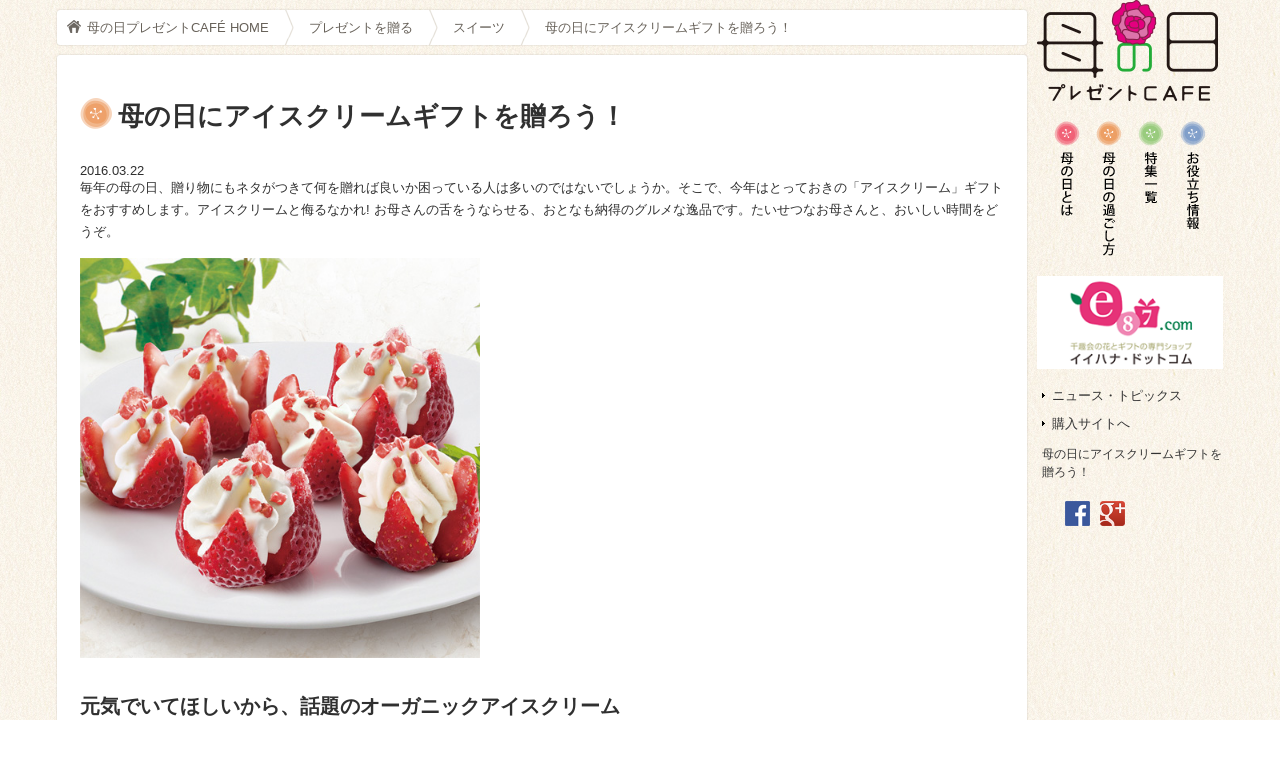

--- FILE ---
content_type: text/html; charset=UTF-8
request_url: https://xn--u9jv32ntyd.xn--q9jyb4c/giftcategory/2503.html
body_size: 22482
content:
<!doctype html>
<!--[if lt IE 8]><html class="ie ie7" lang="ja"><![endif]-->
<!--[if IE 8]><html class="ie ie8" lang="ja"><![endif]-->
<!--[if IE 9]><html class="ie ie9" lang="ja"><![endif]-->
<!--[if (gt IE 9)|!(IE)]><!-->
<html lang="ja"><!--<![endif]-->
<head>
<meta charset="UTF-8">
<meta http-equiv="X-UA-Compatible" content="IE=edge">
<meta name="viewport" content="width=device-width, initial-scale=1.0">
<title>母の日にアイスクリームギフトを贈ろう！｜母の日プレゼントCAFÉ</title>
<meta name="description" content="毎年の母の日、贈り物にもネタがつきて何を贈れば良いか困っている人は多いのではないでしょうか。そこで、今年はとっておきの「アイスクリーム」ギフトをおすすめします。アイスクリームと侮るなかれ! お母さんの舌をうならせる、おとなも納得のグルメな逸品です。たいせつなお母さんと、おいしい時間をどうぞ。" />

<link rel="stylesheet" type="text/css" href="https://xn--u9jv32ntyd.xn--q9jyb4c/wp-content/themes/hahanohi/common/css/libs/normalize.css">
<link rel="stylesheet" type="text/css" href="https://xn--u9jv32ntyd.xn--q9jyb4c/wp-content/themes/hahanohi/common/css/libs/jquery.jscrollpane.css">
<link rel="stylesheet" type="text/css" href="https://xn--u9jv32ntyd.xn--q9jyb4c/wp-content/themes/hahanohi/common/css/contents.css">
<link rel="stylesheet" type="text/css" href="https://xn--u9jv32ntyd.xn--q9jyb4c/wp-content/themes/hahanohi/common/css/single.css">
<!--[if lt IE 9]>
<script src="common/js/libs/html5shiv.js"></script>
<![endif]-->
<script>
	(function(i,s,o,g,r,a,m){i['GoogleAnalyticsObject']=r;i[r]=i[r]||function(){
	(i[r].q=i[r].q||[]).push(arguments)},i[r].l=1*new Date();a=s.createElement(o),
	m=s.getElementsByTagName(o)[0];a.async=1;a.src=g;m.parentNode.insertBefore(a,m)
	})(window,document,'script','//www.google-analytics.com/analytics.js','ga');
	ga('create', 'UA-49822704-1', '母の日.みんな');
	ga('require', 'displayfeatures');
	ga('require', 'linkid', 'linkid.js');
	ga('send', 'pageview');
</script>
<script async src="//pagead2.googlesyndication.com/pagead/js/adsbygoogle.js"></script>
<script>
  (adsbygoogle = window.adsbygoogle || []).push({
    google_ad_client: "ca-pub-7133996450814977",
    enable_page_level_ads: true
  });
</script>
<style type="text/css">
img.wp-smiley,
img.emoji {
	display: inline !important;
	border: none !important;
	box-shadow: none !important;
	height: 1em !important;
	width: 1em !important;
	margin: 0 .07em !important;
	vertical-align: -0.1em !important;
	background: none !important;
	padding: 0 !important;
}
</style>
<link rel='stylesheet' id='yarppWidgetCss-css'  href='https://xn--u9jv32ntyd.xn--q9jyb4c/wp-content/plugins/yet-another-related-posts-plugin/style/widget.css?ver=4.9.26' type='text/css' media='all' />
<link rel='stylesheet' id='yarppRelatedCss-css'  href='https://xn--u9jv32ntyd.xn--q9jyb4c/wp-content/plugins/yet-another-related-posts-plugin/style/related.css?ver=4.9.26' type='text/css' media='all' />
</head>
<body>
<div id="fb-root"></div>
<script>(function(d, s, id) {
  var js, fjs = d.getElementsByTagName(s)[0];
  if (d.getElementById(id)) return;
  js = d.createElement(s); js.id = id;
  js.src = "//connect.facebook.net/ja_JP/all.js#xfbml=1&appId=108411489201791";
  fjs.parentNode.insertBefore(js, fjs);
}(document, 'script', 'facebook-jssdk'));</script>

<div id="container" class="single cate1">
	<header>
		<a href="/"><img src="https://xn--u9jv32ntyd.xn--q9jyb4c/wp-content/themes/hahanohi/common/img/logo.png" alt="母の日プレゼントCAFE"></a>
		<div class="inner">
			<ul id="sns_s" class="sns cf">

				<li><a id="h1" href="https://plus.google.com/u/0/b/108721757984854322417/108721757984854322417/posts" onclick="javascript:window.open(this.href, '', 'menubar=no,toolbar=no,resizable=yes,scrollbars=yes,height=600,width=600');return false;"><img src="https://xn--u9jv32ntyd.xn--q9jyb4c/wp-content/themes/hahanohi/common/img/btn_gp.png" width="25" height="25" alt=""></a></li>
				<li><a href="https://www.facebook.com/pages/%E6%AF%8D%E3%81%AE%E6%97%A5%E3%83%97%E3%83%AC%E3%82%BC%E3%83%B3%E3%83%88cafe/700516389971301?fref=ts" target="_blank"><img src="https://xn--u9jv32ntyd.xn--q9jyb4c/wp-content/themes/hahanohi/common/img/btn_fb.png" width="25" height="25" alt=""></a></li>
			</ul>

			<div id="menuBtn"><img src="https://xn--u9jv32ntyd.xn--q9jyb4c/wp-content/themes/hahanohi/common/img/btn_menu.png" width="86" height="26" alt="menu"></div>
		</div>
		<div id="hnavi">
			<nav id="gnavi">
				<ul class="cf">
					<li id="gnavi0"><a href="https://xn--u9jv32ntyd.xn--q9jyb4c/information">母の日豆知識</a></li>
					<li id="gnavi1"><a href="https://xn--u9jv32ntyd.xn--q9jyb4c/special">母の日のお悩み解決</a></li>
					<li id="gnavi2"><a href="https://xn--u9jv32ntyd.xn--q9jyb4c/giftcategory">プレゼント一覧</a></li>
					<li id="gnavi3"><a href="https://xn--u9jv32ntyd.xn--q9jyb4c/weeper">母の日の深イイ話</a></li>
				</ul>
			</nav>

			<aside class="banner">
				<ul>
					<li><a href="http://www.e87.com/?utm_source=xn--u9jv32ntyd.xn--q9jyb4c&amp;utm_medium=sitelink&amp;utm_campaign=xn--u9jv32ntyd.xn--q9jyb4csitelink" target="_blank"><img src="http://xn--u9jv32ntyd.xn--q9jyb4c/wp-content/uploads/2015/04/iihana.gif" style="max-width:100%;" alt=""></a></li>
				</ul>
			</aside>

			<nav id="snavi">
				<ul>
					<li><a href="https://xn--u9jv32ntyd.xn--q9jyb4c/news">ニュース・トピックス</a></li>
					
					<li><a href="http://www.e87.com/" target="_blank">購入サイトへ</a></li>
					
					

				</ul>
			</nav>

			<h1 class="seo">
母の日にアイスクリームギフトを贈ろう！			</h1>
			<ul class="sns cf">
				<li><a href="https://www.facebook.com/pages/%E6%AF%8D%E3%81%AE%E6%97%A5%E3%83%97%E3%83%AC%E3%82%BC%E3%83%B3%E3%83%88cafe/700516389971301?fref=ts" target="_blank"><img src="https://xn--u9jv32ntyd.xn--q9jyb4c/wp-content/themes/hahanohi/common/img/btn_fb.png" width="25" height="25" alt=""></a></li>
				<li><a href="https://plus.google.com/u/0/b/108721757984854322417/108721757984854322417/posts" onclick="javascript:window.open(this.href, '', 'menubar=no,toolbar=no,resizable=yes,scrollbars=yes,height=600,width=600');return false;"><img src="https://xn--u9jv32ntyd.xn--q9jyb4c/wp-content/themes/hahanohi/common/img/btn_gp.png" width="25" height="25" alt=""></a></li>
			</ul>
            <div>
<script async src="//pagead2.googlesyndication.com/pagead/js/adsbygoogle.js"></script>
<!-- 母の日サイドナビ -->
<ins class="adsbygoogle"
     style="display:block"
     data-ad-client="ca-pub-7133996450814977"
     data-ad-slot="8768220242"
     data-ad-format="auto"></ins>
<script>
(adsbygoogle = window.adsbygoogle || []).push({});
</script>
</div>
		</div>
	</header><div id="main" class="cf">
<section id="breadcrumb_h">
<nav class="breadcrumb">
<ol class="cf">
<li><a class="home" href="https://xn--u9jv32ntyd.xn--q9jyb4c">母の日プレゼントCAFÉ HOME</a></li>
<li><a href="https://xn--u9jv32ntyd.xn--q9jyb4c/giftcategory">プレゼントを贈る</a></li>
<li><a href="https://xn--u9jv32ntyd.xn--q9jyb4c/giftcategory/sweets">スイーツ</a></li>
<li><a href="https://xn--u9jv32ntyd.xn--q9jyb4c/giftcategory/2503.html">母の日にアイスクリームギフトを贈ろう！</a></li>
</ol>
</nav>
</section>
<section id="content">
<div class="inner">
<div class="title">母の日にアイスクリームギフトを贈ろう！</div>
<div class="cf">
<time datetime="2016-03-22">2016.03.22</time>
<div class="snsBtns">
<ul>
<li><div class="fb-like" data-width="170" data-layout="button_count" data-action="like" data-show-faces="true" data-share="true"></div></li>
<li><div class="g-plusone" data-size="medium"></div></li>
</ul>
</div>
</div>

<p>毎年の母の日、贈り物にもネタがつきて何を贈れば良いか困っている人は多いのではないでしょうか。そこで、今年はとっておきの「アイスクリーム」ギフトをおすすめします。アイスクリームと侮るなかれ! お母さんの舌をうならせる、おとなも納得のグルメな逸品です。たいせつなお母さんと、おいしい時間をどうぞ。</p>
<p class="contents"><img src="http://xn--u9jv32ntyd.xn--q9jyb4c/wp-content/uploads/2016/03/c3cb5bde6b729136a6a1c1a1ba8e0973.jpg" alt="「博多あまおう　花いちごアイス」" width="200" height="200" /></p>
<h2>元気でいてほしいから、話題のオーガニックアイスクリーム</h2>
<p>100%オーガニックで乳製品や大豆を使わない、世界初のアイスクリームショップ「KIPPYS COCO-CREAM（キッピーズ ココクリーム）」が日本に上陸しました。ココナッツ・生はちみつ・フレッシュフルーツから10種類以上のフレーバーが作られていて、乳製品や大豆にアレルギーのある人も安心して食べることができます。安心で新鮮なローフードとして、健康志向の高いハリウッドセレブにも人気の注目ブランド。最先端のアイスクリームを、お母さんと楽しんでみてはいかがでしょう。</p>
<h2>アイスケーキの宝石「アントル・メッセ」は必見の価値あり</h2>
<p>作りたてのおいしさにこだわった、アイスケーキの専門店「GLACIEL(グラシエル)」。おいしくて幸せになってもらう、というコンセプトは母の日にピッタリです。おいしさもさることながら、アイスクリームのデコレーションケーキを表す「アントル・メッセ」は、溜息がでるほどの美しさ。まるでアイスクリームの宝石です。オンラインショップもあるので、おうちでゆったりお母さんと楽しむのもいいですね。</p>
<h2>行列しても食べたい!カスタマイズジェラート</h2>
<p>NYから日本に上陸したショップ「POPBAR(ポップバー)」。行列のできる話題のジェラートの専門店です。ジェラートというと、カップやコーンに盛るイメージですよね。ポップバーのジェラートは、珍しい「スティックタイプ」。約20種類からジェラートを選ぶ→アーモンドなど7種類のアクセントを&#8221;ポッピング&#8221;→さらに5種類のチョコレートソースから&#8221;ディッピング&#8221;、という組み合わせで約3000通りのオリジナルジェラートをカスタマイズできます。こちらのジェラートも、グルテンフリー＆オールナチュラル。健康が気になり始めたお母さんに、からだをいたわる優しいジェラートです。</p>
<h2>ちょっと変わった2つ星のアイスクリームギフト</h2>
<p>ちょっと変わった母の日ギフトを贈りたい、と考えている人にオススメなショップをご紹介します。ぜひ、お母さんと足を運んでほしいのがミシュラン2つ星「BbyB.GINZA(ビーバイビー銀座)」のカフェ。そして、オーダーは”バベリュットアイスクリーム”。アイスクリームの入ったグラスに、薄いチョコレートで蓋がしてあります。そのチョコレートに、ホットチョコレートをかけていただきます。チョコレートにだんだん穴が開いて、アイスクリームにとろとろのアイスクリームが…それを二人で眺めている贅沢な時間こそ、とっておきのギフトになるでしょう。</p>
<h2>全国各地の特徴感じるご当地アイス</h2>
<p>自宅で家族みんなでまったりとアイスを食べたい。そんな方には「ご当地アイス」のお取り寄せがおすすめ。それぞれの特徴が光る、自慢の名産品を活かしたアイスクリームが販売されています。北海道産メロンを使用した「メロンジェラート」や京都の湯葉屋専門店が作った「湯葉・豆乳アイスセット」など、いくつか取り寄せて食べ比べをするのもいいですね。生産に時間のかかるものもありますので、早目のチェックがおすすめです。</p>
<p>気になるアイスクリームギフトは、見つかりましたか? 話題性のあるアイスクリームを中心にご紹介しましたが、もしかするとお母さんは懐かしいアイスクリームも好きかもしれませんね。幼かった娘のあなたと一緒に食べた、懐かしい味…うーん、どちらのアイスも、母娘談義がもりあがる母の日になりそうですね。</p>
<div class='yarpp-related yarpp-related-none'>
</div>
<div style="overflow:hidden">
<!-- おすすめ商品 -->
<div class="goods_reco">
</div>
<!-- おすすめ商品 -->
</div>

<div style="overflow:hidden">
<div class="tag"><a href="https://xn--u9jv32ntyd.xn--q9jyb4c/tag/%e3%82%a2%e3%82%a4%e3%82%b9%e3%82%af%e3%83%aa%e3%83%bc%e3%83%a0">アイスクリーム</a>, <a href="https://xn--u9jv32ntyd.xn--q9jyb4c/tag/%e3%82%b8%e3%82%a7%e3%83%a9%e3%83%bc%e3%83%88">ジェラート</a>, <a href="https://xn--u9jv32ntyd.xn--q9jyb4c/tag/%e3%83%97%e3%83%ac%e3%82%bc%e3%83%b3%e3%83%88">プレゼント</a></div>
<div class="snsBtns_b">
<ul>
<li><div class="fb-like" data-width="170" data-layout="button_count" data-action="like" data-show-faces="true" data-share="true"></div></li>
<li><div class="g-plusone" data-size="medium"></div></li>
</ul>
</div>
</div>
</div>
</section>
<div class='yarpp-related yarpp-related-none'>
</div>
<section id="rank">
<div class="head cf">
<h2>人気記事ランキング</h2>
<!--<div class="list"><a href="rank.html">一覧を見る</a></div>-->
</div>
<ol>
<li class="cf">
<div class="img">
<img width="640" height="372" src="https://xn--u9jv32ntyd.xn--q9jyb4c/wp-content/uploads/2016/03/467dc9a5762ea70f528fb33fbcb9ffae-640x372.jpg" class="attachment-post-thumbnail size-post-thumbnail wp-post-image" alt="イエスノー" /></div>
<div class="body">
<h3 class="rank1"><a href="https://xn--u9jv32ntyd.xn--q9jyb4c/giftcategory/2334.html">母の日に何もしないってアリ？プレゼントをくれな…</a></h3>
<p>母の日は子どもからお母さんへ、日頃の感謝を伝える日。しかし、いくら旦那のお母さんではないからといって…</p>
</div>
</li>
<li class="cf">
<div class="img">
<img width="500" height="372" src="https://xn--u9jv32ntyd.xn--q9jyb4c/wp-content/uploads/2015/02/カラー-500x372.jpg" class="attachment-post-thumbnail size-post-thumbnail wp-post-image" alt="毎年花を咲かせるカラーの育て方" /></div>
<div class="body">
<h3 class="rank2"><a href="https://xn--u9jv32ntyd.xn--q9jyb4c/special/care/733.html">毎年花を咲かせるカラーの育て方</a></h3>
<p>

毎年花を咲かせるためのコツは、ズバリ！「花後の葉を育てる！」です。
花が咲き終わった後の葉…</p>
</div>
</li>
<li class="cf">
<div class="img">
<img width="640" height="372" src="https://xn--u9jv32ntyd.xn--q9jyb4c/wp-content/uploads/2016/03/f27041b93cdaf89363113ea4605af3e6-640x372.jpg" class="attachment-post-thumbnail size-post-thumbnail wp-post-image" alt="スコップと土" /></div>
<div class="body">
<h3 class="rank3"><a href="https://xn--u9jv32ntyd.xn--q9jyb4c/giftcategory/other/2946.html">母の日にオシャレなガーデニンググッズをプレゼン…</a></h3>
<p>自然が好きで、ガーデニングが趣味の母親には、ガーデニンググッズはいかがでしょうか。いつもの庭にグッズ…</p>
</div>
</li>
</ol>
</section>

<div style="margin:15px;">
<script async src="//pagead2.googlesyndication.com/pagead/js/adsbygoogle.js"></script>
<!-- 母の日サイドナビ -->
<ins class="adsbygoogle"
     style="display:block"
     data-ad-client="ca-pub-7133996450814977"
     data-ad-slot="8768220242"
     data-ad-format="auto"></ins>
<script>
(adsbygoogle = window.adsbygoogle || []).push({});
</script>
</div>



		<section id="breadcrumb_b">
			<nav class="breadcrumb">
				<ol class="cf">
					<li><a class="home" href="https://xn--u9jv32ntyd.xn--q9jyb4c">母の日プレゼントCAFÉ HOME</a></li>
					<li><a href="https://xn--u9jv32ntyd.xn--q9jyb4c/giftcategory">プレゼントを贈る</a></li>
					<li><a href="https://xn--u9jv32ntyd.xn--q9jyb4c/giftcategory/sweets">スイーツ</a></li>
					<li><a href="https://xn--u9jv32ntyd.xn--q9jyb4c/giftcategory/2503.html">母の日にアイスクリームギフトを贈ろう！</a></li>
				</ol>
			</nav>

			<section id="fnavi" class="cf">
				<nav>
					<ul>
						<li><a href=""></a></li>
						<li><a href="/news">ニュース・トピックス</a></li>
					</ul>
				</nav>
				<nav>
					<ul>
						<li><a href=""></a></li>
						<li><a href="/special">お悩み解決特集</a></li>
						<li><a href="/navi">プレゼント探しお役立ち情報</a></li>
						<li><a href="/mother">お義母さんへのプレゼント</a></li>
						<li><a href="/words">母の日に贈りたい花言葉</a></li>
						<li><a href="/special/message">心に残るメッセージカード</a></li>
						<li><a href="/special/care">お花の育て方・手入れ方法</a></li>
					</ul>
				</nav>
				<nav>
					<ul>
						<li><a href=""></a></li>
						<li><a href="/giftcategory">プレゼントを贈る</a></li>
						<li><a href="/flowergift">フラワーギフト</a></li>
						<li><a href="/sweets">スイーツ</a></li>
						<li><a href="/gourmet">グルメ</a></li>
						<li><a href="/drink">お茶・飲み物</a></li>
						<li><a href="/cosme">美容・コスメ</a></li>
						<li><a href="/fashion">ファッショングッズ</a></li>
						<li><a href="/giftcategory/goods">雑貨</a></li>
						<li><a href="/others">その他</a></li>
					</ul>
				</nav>
				<nav>
					<ul>
						<li><a href=""></a></li>
						<li><a href="/celebrate">お祝いをする</a></li>
						<li><a href="/home">自宅でお祝い</a></li>
						<li><a href="/outside">外出してお祝い</a></li>
						<li><a href="/cook">料理と食事でオイシイ母の日</a></li>
						<li><a href="/handmade">手作りに挑戦！</a></li>
					</ul>
				</nav>
				<nav>
					<ul>
						<li><a href=""></a></li>
						<li><a href="/weeper">母の日にまつわる深イイ話</a></li>
						<li><a href="/information">母の日豆知識</a></li>
					</ul>
				</nav>
			</section>

		</section>

		<footer class="cf">
<div id="site_bottom">
			<ul class="cf">
								<li>&nbsp;&nbsp;<a href="https://xn--u9jv32ntyd.xn--q9jyb4c/guide">ご利用ガイド</a>&nbsp;&nbsp;</li>
				<li>|&nbsp;&nbsp;<a href="https://xn--u9jv32ntyd.xn--q9jyb4c/company">会社情報</a>&nbsp;&nbsp;</li>
				<li>|&nbsp;&nbsp;サイトマップ&nbsp;&nbsp;</li>
				<li>|&nbsp;&nbsp;お問い合わせ</li>
			</ul>
<p>母の日プレゼントCAFÉは、母の日にまつわるいい話や、お役立ち情報など、みんなが気軽に集まれる情報サイトです。</p>
</div>
			<div id="copy">Copyright &copy; Senshukai IIHANA CO.,LTD All Rights Reserved.</div>
		</footer>
	</div>
</div>

<div id="pagetop">ページトップへ</div>

<script>
!function(d,s,id){var js,fjs=d.getElementsByTagName(s)[0],p=/^http:/.test(d.location)?'http':'https';if(!d.getElementById(id)){js=d.createElement(s);js.id=id;js.src=p+'://platform.twitter.com/widgets.js';fjs.parentNode.insertBefore(js,fjs);}}(document, 'script', 'twitter-wjs');
</script>
<script type="text/javascript">
window.___gcfg = {lang: 'ja'};
(function() {
	var po = document.createElement('script'); po.type = 'text/javascript'; po.async = true;
	po.src = 'https://apis.google.com/js/platform.js';
	var s = document.getElementsByTagName('script')[0]; s.parentNode.insertBefore(po, s);
})();
</script>
<!-- remarketing -->
<script type="text/javascript">
var google_tag_params = {
ecomm_prodid: 'REPLACE_WITH_VALUE',
ecomm_pagetype: 'REPLACE_WITH_VALUE',
ecomm_totalvalue: 'REPLACE_WITH_VALUE',
};
</script>
<script type="text/javascript">
/* <![CDATA[ */
var google_conversion_id = 995052084;
var google_custom_params = window.google_tag_params;
var google_remarketing_only = true;
/* ]]> */
</script>
<script type="text/javascript" src="//www.googleadservices.com/pagead/conversion.js">
</script>
<noscript>
<div style="display:inline;">
<img height="1" width="1" style="border-style:none;" alt="" src="//googleads.g.doubleclick.net/pagead/viewthroughconversion/995052084/?value=0&amp;guid=ON&amp;script=0"/>
</div>
</noscript>

<script type="text/javascript" language="javascript">
/* <![CDATA[ */
var yahoo_retargeting_id = 'listing1391';
var yahoo_retargeting_label = '';
/* ]]> */
</script>
<script type="text/javascript" language="javascript" src="//b92.yahoo.co.jp/js/s_retargeting.js"></script>
<!-- /remarketing -->

<script type="text/javascript" src="http://b.st-hatena.com/js/bookmark_button.js" charset="utf-8" async="async"></script>

<script src="https://xn--u9jv32ntyd.xn--q9jyb4c/wp-content/themes/hahanohi/common/js/libs/jquery-1.11.0.min.js"></script>
<script src="https://xn--u9jv32ntyd.xn--q9jyb4c/wp-content/themes/hahanohi/common/js/libs/jquery-ui-1.10.4.custom.min.js"></script>
<script src="https://xn--u9jv32ntyd.xn--q9jyb4c/wp-content/themes/hahanohi/common/js/libs/jquery.cram.min.js"></script>
<script src="https://xn--u9jv32ntyd.xn--q9jyb4c/wp-content/themes/hahanohi/common/js/libs/jquery.mousewheel.js"></script>
<script src="https://xn--u9jv32ntyd.xn--q9jyb4c/wp-content/themes/hahanohi/common/js/libs/jquery.jscrollpane.min.js"></script>
<script src="https://xn--u9jv32ntyd.xn--q9jyb4c/wp-content/themes/hahanohi/common/js/common.js"></script>
<script src="https://xn--u9jv32ntyd.xn--q9jyb4c/wp-content/themes/hahanohi/js/top.js"></script>
<!-- ngg_resource_manager_marker --><!-- ngg_resource_manager_marker --><script type='text/javascript' src='https://xn--u9jv32ntyd.xn--q9jyb4c/wp-includes/js/jquery/jquery.js?ver=1.12.4'></script>
<script type='text/javascript' src='https://xn--u9jv32ntyd.xn--q9jyb4c/wp-includes/js/jquery/jquery-migrate.min.js?ver=1.4.1'></script>
</body>
</html>

--- FILE ---
content_type: text/html; charset=utf-8
request_url: https://accounts.google.com/o/oauth2/postmessageRelay?parent=https%3A%2F%2Fxn--u9jv32ntyd.xn--q9jyb4c&jsh=m%3B%2F_%2Fscs%2Fabc-static%2F_%2Fjs%2Fk%3Dgapi.lb.en.H0R5hnEJFgQ.O%2Fd%3D1%2Frs%3DAHpOoo9sMW3biwZqLR-weMeFfAeYoZsLKA%2Fm%3D__features__
body_size: 161
content:
<!DOCTYPE html><html><head><title></title><meta http-equiv="content-type" content="text/html; charset=utf-8"><meta http-equiv="X-UA-Compatible" content="IE=edge"><meta name="viewport" content="width=device-width, initial-scale=1, minimum-scale=1, maximum-scale=1, user-scalable=0"><script src='https://ssl.gstatic.com/accounts/o/2580342461-postmessagerelay.js' nonce="wEdAsEzHMOV8y8YccEy-kw"></script></head><body><script type="text/javascript" src="https://apis.google.com/js/rpc:shindig_random.js?onload=init" nonce="wEdAsEzHMOV8y8YccEy-kw"></script></body></html>

--- FILE ---
content_type: text/html; charset=utf-8
request_url: https://www.google.com/recaptcha/api2/aframe
body_size: 265
content:
<!DOCTYPE HTML><html><head><meta http-equiv="content-type" content="text/html; charset=UTF-8"></head><body><script nonce="rI1f3lNud-VUsE0Hzwm8pA">/** Anti-fraud and anti-abuse applications only. See google.com/recaptcha */ try{var clients={'sodar':'https://pagead2.googlesyndication.com/pagead/sodar?'};window.addEventListener("message",function(a){try{if(a.source===window.parent){var b=JSON.parse(a.data);var c=clients[b['id']];if(c){var d=document.createElement('img');d.src=c+b['params']+'&rc='+(localStorage.getItem("rc::a")?sessionStorage.getItem("rc::b"):"");window.document.body.appendChild(d);sessionStorage.setItem("rc::e",parseInt(sessionStorage.getItem("rc::e")||0)+1);localStorage.setItem("rc::h",'1765317574275');}}}catch(b){}});window.parent.postMessage("_grecaptcha_ready", "*");}catch(b){}</script></body></html>

--- FILE ---
content_type: text/css
request_url: https://xn--u9jv32ntyd.xn--q9jyb4c/wp-content/themes/hahanohi/common/css/contents.css
body_size: 20577
content:
@charset "UTF-8";
/* CSS Document */

html, body, div, header, footer, section, article, nav, h1, h2, h3, h4, h5, h6, p, ul, ol, li { margin:0; padding:0; border:none; line-height:1; }
img { vertical-align:bottom; } 
li { list-style:none; }

a:link, a:visited, a:active, a:hover {
	overflow: hidden;
	outline: none;
}

/**
 * micro clearfix 
**/
/* For modern browsers */
.cf:before, .cf:after { content:""; display:table; }
.cf:after { clear:both; }
/* For IE 6/7 (trigger hasLayout) */
.cf { zoom:1; }
.clear { clear:both; }



/**
 * contents
 */
body {
	background:url(../img/bg.png);
	font-family:Arial, Helvetica, "ヒラギノ角ゴ Pro W3", "Hiragino Kaku Gothic Pro", "メイリオ", Meiryo, Osaka, "ＭＳ Ｐゴシック", "MS PGothic", sans-serif;
	font-size:small;
	line-height:1.5;
	color:#303030;
}

#container {
	margin:0 auto;
}

#pagetop {
	z-index:10000;
	cursor:pointer;
	position:fixed;
	right:-200px;
	bottom:20px;
	color:#68625a;
	background:url(../img/icon_pagetop.png) no-repeat 10px center;
	padding:14px 15px 15px 55px;
	
	-moz-border-top-left-radius:3px;
	-webkit-border-top-left-radius:3px;
	-o-border-top-left-radius:3px;
	-ms-border-top-left-radius:3px;
	border-top-left-radius:3px;
	
	-moz-border-bottom-left-radius:3px;
	-webkit-border-bottom-left-radius:3px;
	-o-border-bottom-left-radius:3px;
	-ms-border-bottom-left-radius:3px;
	border-bottom-left-radius:3px;
	
	background-color:#fff;
	-webkit-box-shadow: 0 0 2px rgba(0, 0, 0, .2);
	-moz-box-shadow: 0 0 2px rgba(0, 0, 0, .2);
	-o-box-shadow: 0 0 2px rgba(0, 0, 0, .2);
	-ms-box-shadow: 0 0 2px rgba(0, 0, 0, .2);
	box-shadow: 0 0 2px rgba(0, 0, 0, .2);
}
#pagetop:hover {
	text-decoration:underline;
}

/**
 * header
 */
header {
	float:right;
	width:186px;
	height:500px;
}
header h1 {
	margin-top:10px;
	text-align:center;
	width:181px;
	height:101px;
	background:url(../img/logo.png) no-repeat;
}
header h1 img { /*display:none;*/ }
header .inner { display:none; }
header #gnavi {
	width:168px;
	margin:20px auto;
}
header #gnavi li {
	float:left;
	margin:0 8px;
}
header #gnavi a {
	display:block;
	width:26px;
	text-indent:100%;
    white-space:nowrap;
    overflow:hidden;
}
header #gnavi a:hover {
	/*filter: alpha(opacity=60);*/
	-moz-opacity:.6;
	opacity:.6;
}

 
header #gnavi0 a {
	height:95px;
	background:url(../img/gnavi0.png) no-repeat;
}
header #gnavi1 a {
	height:135px;
	background:url(../img/gnavi1.png) no-repeat;
}
header #gnavi2 a {
	height:83px;
	background:url(../img/gnavi2.png) no-repeat;
}
header #gnavi3 a {
	height:108px; 
	background:url(../img/gnavi3.png) no-repeat;
}


header .banner {
	margin-bottom:20px;
}
header .banner li {
	margin-bottom:10px;
}

header #snavi li {
	margin-bottom:15px;	
}
header #snavi a {
	display:block;
	background:url(../img/icon_arrow.png) no-repeat 5px center;
	padding-left:15px;
	color:#333;
	text-decoration:none;
}
header #snavi a:hover {
	text-decoration:underline;
}

header .seo {
	color:#333;
	line-height:1.5;
	padding-left:5px;
}

header .sns {
	width:140px;
	margin:20px auto;
}
header .sns li {
	float:left;
	margin:0 5px;
}



/**
 * main
 */
#main {
	float:left;
	padding-top:10px;
}

.tag {
	background:url(../img/icon_tag.png) no-repeat left 3px;
	padding:3px 3px 3px 20px;
}
.tag a {
	color:#303030;
	text-decoration:underline;
}
.tag a:hover {
	text-decoration:none;
}

.btn {
	-moz-border-radius:3px;
	-webkit-border-radius:3px;
	-o-border-radius:3px;
	-ms-border-radius:3px;
	border-radius:3px;
	text-align:center;
}
.btn:hover {
	-moz-opacity:.8;
	opacity:.8;
}

.cate0 .btn { background:url(../img/bg_btn_cate0.png); }
.cate1 .btn { background:url(../img/bg_btn_cate1.png); }
.cate2 .btn { background:url(../img/bg_btn_cate2.png); }
.cate3 .btn { background:url(../img/bg_btn_cate3.png); }

.btn a {
	display:inline-block;  
	*display:inline;  
	*zoom:1;  
	padding:8px 10px 8px 25px;
	margin:0 auto;
	text-align:center;
	color:#fff;
	text-decoration:none;
	background:url(../img/icon_btn.png) no-repeat left center;
}
.btn.on a, .btn a:hover { text-decoration:underline; }
.cate0 .btn a { text-shadow:0 0 3px #d55671, 0 0 3px #d55671, 0 0 3px #d55671, 0 0 3px #d55671; }
.cate1 .btn a { text-shadow:0 0 3px #d98a5d, 0 0 3px #d98a5d, 0 0 3px #d98a5d, 0 0 3px #d98a5d; }
.cate2 .btn a { text-shadow:0 0 3px #8ebb72, 0 0 3px #8ebb72, 0 0 3px #8ebb72, 0 0 3px #8ebb72; }
.cate3 .btn a { text-shadow:0 0 3px #7294bb, 0 0 3px #7294bb, 0 0 3px #7294bb, 0 0 3px #7294bb; }

/**
 * news, rank
 */
#news h1, #rank h1 {
	float:left;
	
	padding:10px 10px 10px 35px;
	font-size:16px;
	font-weight:normal;
}
#news h1 { background:url(../img/icon_news.png) no-repeat 5px center; }
#rank h1 { background:url(../img/icon_rank.png) no-repeat 5px center; }

#news .list, #rank .list {
	float:right;
	padding:10px 0;
	text-align:right;
	font-size:smaller;
}
#news a, #rank a {
	color:#303030;
	text-decoration:none;
}

#news .list a, #rank .list a { padding:0 5px 0 15px; background:url(../img/icon_arrow.png) no-repeat 5px center;}
#news .list a:hover, #rank .list a:hover { text-decoration:underline; }

#news .scrollpane { height:336px; margin-right:6px; }

#news ul, #rank ol {
	margin:0 5px 0 10px;
	background:url(../img/line.png) repeat-x left top;
}
#news li, #rank li {
	padding:15px 0;
	background:url(../img/line.png) repeat-x left bottom;
	line-height:1.5;
}
#news li.on, #rank li.on h2, #rank li.on p {
	text-decoration:underline;
}

#news li time, #news li p, #rank li time, #rank li p {
	line-height:1.5;
}
#news li time { font-weight:bold; }


#rank ol { padding-top:4px; }
#rank li { padding:9px 0 12px 0; }
#rank .img {
	width:115px;
	float:left;
	margin-right:15px;
}
#rank .img img {
	width:100%;
	height:auto;
	border:solid 1px #e0e0e0;
}
#rank .body {
	width:225px;
	float:left;
}

#rank .body h2 {
	padding:5px 0 5px 34px;
	font-size:small;
	line-height:1.4;
	margin-bottom:5px;
}
#rank .rank1 { background:url(../img/icon_rank1.png) no-repeat left center; }
#rank .rank2 { background:url(../img/icon_rank2.png) no-repeat left center; }
#rank .rank3 { background:url(../img/icon_rank3.png) no-repeat left center; }


.category #rank, .single #rank {
	margin-top:30px;
	margin-right:10px;
	padding-bottom:10px;
	
	-moz-border-radius:3px;
	-webkit-border-radius:3px;
	-o-border-radius:3px;
	-ms-border-radius:3px;
	border-radius:3px;
	border:solid 3px #fff;
	background-color:#fff;
	-webkit-box-shadow: 0 0 2px rgba(0, 0, 0, .2);
	-moz-box-shadow: 0 0 2px rgba(0, 0, 0, .2);
	-o-box-shadow: 0 0 2px rgba(0, 0, 0, .2);
	-ms-box-shadow: 0 0 2px rgba(0, 0, 0, .2);
	box-shadow: 0 0 2px rgba(0, 0, 0, .2);
}
.category #rank .body, .single #rank .body {
	padding-top:16px;
	width:auto;
}

/**
 * support
 */
#support {
	margin-top:30px;
}
#support h1 {
	margin-right:10px;
	
	-moz-border-radius:3px;
	-webkit-border-radius:3px;
	-o-border-radius:3px;
	-ms-border-radius:3px;
	border-radius:3px;
	border:solid 3px #fff;
	background-color:#fff;
	-webkit-box-shadow: 0 0 2px rgba(0, 0, 0, .2);
	-moz-box-shadow: 0 0 2px rgba(0, 0, 0, .2);
	-o-box-shadow: 0 0 2px rgba(0, 0, 0, .2);
	-ms-box-shadow: 0 0 2px rgba(0, 0, 0, .2);
	box-shadow: 0 0 2px rgba(0, 0, 0, .2);
	
	padding:6px 10px 5px 10px;
	
	font-size:140%;
	font-weight:normal;
}

#support ul { margin:0 -5px; }

#support .box {
	-moz-border-radius:3px;
	-webkit-border-radius:3px;
	-o-border-radius:3px;
	-ms-border-radius:3px;
	border-radius:3px;
	border:solid 3px #fff;
	background-color:#fff;
	-webkit-box-shadow: 0 0 2px rgba(0, 0, 0, .2);
	-moz-box-shadow: 0 0 2px rgba(0, 0, 0, .2);
	-o-box-shadow: 0 0 2px rgba(0, 0, 0, .2);
	-ms-box-shadow: 0 0 2px rgba(0, 0, 0, .2);
	box-shadow: 0 0 2px rgba(0, 0, 0, .2);
	
	float:left;
	width:180px;
	margin:10px 5px 0 5px;
	cursor:pointer;
}
#support .box img {
	width:100%;
	height:auto;
	
	-moz-border-top-left-radius:3px;
	-webkit-border-top-left-radius:3px;
	-o-border-top-left-radius:3px;
	-ms-border-top-left-radius:3px;
	border-top-left-radius:3px;
	
	-moz-border-top-right-radius:3px;
	-webkit-border-top-right-radius:3px;
	-o-border-top-right-radius:3px;
	-ms-border-top-right-radius:3px;
	border-top-right-radius:3px;
}
#support .box h2 {
	font-size:small;
	font-weight:normal;
	padding:7px 5px 5px 5px;
}

/**
 *breadcrumb
 */
.breadcrumb li { float:left; }
.breadcrumb li a {
	display:block;
	padding:11px 15px 11px 25px;
	color:#68625a;
	text-decoration:none;
}

#breadcrumb_h .breadcrumb li a { background:url(../img/bch_separator.png) no-repeat left center; }
#breadcrumb_b .breadcrumb li a { background:url(../img/bcb_separator.png) no-repeat left center; }
#breadcrumb_h .breadcrumb li .home, #breadcrumb_b .breadcrumb li .home { background:url(../img/icon_home.png) no-repeat 10px center; padding-left:30px; }
.breadcrumb li a:hover { text-decoration:underline; }

/**
 * breadcrumb_h
 */
#breadcrumb_h {
	margin-right:10px;
	border-radius:3px;
	background-color:#fff;
	-webkit-box-shadow: 0 0 2px rgba(0, 0, 0, .2);
	-moz-box-shadow: 0 0 2px rgba(0, 0, 0, .2);
	-o-box-shadow: 0 0 2px rgba(0, 0, 0, .2);
	-ms-box-shadow: 0 0 2px rgba(0, 0, 0, .2);
	box-shadow: 0 0 2px rgba(0, 0, 0, .2);
}

/**
 * breadcrumb_b
 */
#breadcrumb_b {
	margin:30px 10px 0 0;
	
	border-radius:3px;
	border: solid 1px #cbc5bd;
	border-width: 4px;
	-moz-border-image: url(../img/border_img.png) 4 repeat;
	-webkit-border-image: url(../img/border_img.png) 4 repeat;
	-o-border-image: url(../img/border_img.png) 4 repeat;
	border-image: url(../img/border_img.png) 4 fill repeat;
	
	background:url(../img/border.png) repeat-x left 32px;
	
	color:#68625a;
}

.ie #breadcrumb_b {
	border-width: 1px;
	background:url(../img/border.png) repeat-x left 36px;
}

#breadcrumb_b .breadcrumb li { margin-top:-3px; }
.ie #breadcrumb_b .breadcrumb li { margin-top:0; }

#fnavi { padding-top:20px; }
#fnavi nav {
	float:left;
	width:20%;
	margin-bottom:15px;
}
#fnavi ul {
	margin-left:15px;
}
#fnavi li {
	margin-bottom:8px;
}
#fnavi li h1 {
	font-size:small;
	font-weight:bold;
}
#fnavi a {
	color:#68625a;
	text-decoration:none;
}
#fnavi a:hover {
	text-decoration:underline;
}



/**
 * footer
 */
footer {
	margin:20px 0;
	color:#68625a;
}
footer li {
	float:left;
	margin-bottom:8px;
}
footer li a {
	color:#68625a;
	font-size:90%;
	text-decoration:none;
}
footer li a:hover {
	text-decoration:underline;
}
footer #copy {
	color:#68625a;
	font-size:90%;
	
	margin:10px 0 0 0;
	line-height:1.5;
}


@media only screen and (max-width:800px) {
	#pagetop { font-size:11px; }
	header {
		position:relative;
		float:none;
		width:auto;
		height:100px;
		
		background-color:#fff;
		
		-moz-border-bottom-left-radius:3px;
		-webkit-border-bottom-left-radius:3px;
		-o-border-bottom-left-radius:3px;
		-ms-border-bottom-left-radius:3px;
		border-bottom-left-radius:3px;
		
		-moz-border-bottom-right-radius:3px;
		-webkit-border-bottom-right-radius:3px;
		-o-border-bottom-right-radius:3px;
		-ms-border-bottom-right-radius:3px;
		border-bottom-right-radius:3px;
		
		-webkit-box-shadow: 0 0 2px rgba(0, 0, 0, .2);
		-moz-box-shadow: 0 0 2px rgba(0, 0, 0, .2);
		-o-box-shadow: 0 0 2px rgba(0, 0, 0, .2);
		-ms-box-shadow: 0 0 2px rgba(0, 0, 0, .2);
		box-shadow: 0 0 2px rgba(0, 0, 0, .2);
	}
	header h1 {
		background:none;
		margin:0;
		padding:5px 8px;
		text-align:left;
		float:left;
		width:auto;
		height:auto;
	}
	header h1 img {
		display:inline-block;
		width:151px;
		height:85px;
	}
	header .inner {
		display:block;
		width:100px;
		float:right;
		margin:5px 7px;
	}
	header #sns_s {
		float:right;
		width:100px;
		margin:0 0 2px 5px;
	}
	header #sns_s li {
		float:right;
		margin:0 0 5px 5px;
	}

	header #menuBtn {
		float:right;
	}
	
	#hnavi {
		display:none;
		z-index:10000;
		position:absolute;
		right:0;
		top:100px;
		width:100%;
		background-color:rgba(255, 255, 255, .9);
		
		-moz-border-radius:3px;
		-webkit-border-radius:3px;
		-o-border-radius:3px;
		-ms-border-radius:3px;
		border-radius:3px;
				
		-webkit-box-shadow: 0 0 2px rgba(0, 0, 0, .4);
		-moz-box-shadow: 0 0 2px rgba(0, 0, 0, .4);
		-o-box-shadow: 0 0 2px rgba(0, 0, 0, .4);
		-ms-box-shadow: 0 0 2px rgba(0, 0, 0, .4);
		box-shadow: 0 0 2px rgba(0, 0, 0, .4);
	}
	
	header #gnavi {
		width:auto;
		margin:0;
		padding:10px;
	}
	header #gnavi li {
		width:50%;
		height:auto;
		float:left;
		margin:0;
		text-align:center;
	}
	header #gnavi0 { background:url(../img/bg_btn_cate0.png); }
	header #gnavi1 { background:url(../img/bg_btn_cate1.png); }
	header #gnavi2 { background:url(../img/bg_btn_cate2.png); }
	header #gnavi3 { background:url(../img/bg_btn_cate3.png); }
	header #gnavi a {
		display:inline-block;
		*display:inline;
		*zoom:1;
		
		width:auto;
		overflow:auto;
		padding:10px 10px 10px 25px;
		margin:0 auto;
		color:#fff;
		font-size:12px;
		text-align:center;
		text-indent:0;
		text-decoration:none;
		white-space:nowrap;
		background:url(../img/icon_btn.png) no-repeat left center;
	}
	/*header #gnavi .on {
		-moz-opacity:.6;
		opacity:.6;
	}*/
	header #gnavi .on a, header #gnavi a:hover {
		/*filter: alpha(opacity=60);*/
		-moz-opacity:1;
		opacity:1;
		text-decoration:underline;
	}
	header #gnavi0 a, header #gnavi1 a, header #gnavi2 a, header #gnavi3 a { height:auto; }
	header #gnavi0 a { text-shadow:0 0 3px #d55671, 0 0 3px #d55671, 0 0 3px #d55671, 0 0 3px #d55671; }
	header #gnavi1 a { text-shadow:0 0 3px #d98a5d, 0 0 3px #d98a5d, 0 0 3px #d98a5d, 0 0 3px #d98a5d; }
	header #gnavi2 a { text-shadow:0 0 3px #8ebb72, 0 0 3px #8ebb72, 0 0 3px #8ebb72, 0 0 3px #8ebb72; }
	header #gnavi3 a { text-shadow:0 0 3px #7294bb, 0 0 3px #7294bb, 0 0 3px #7294bb, 0 0 3px #7294bb; }
	
	header #snavi { padding:0 10px;  }
	header #snavi li {
		float:left;
		width:50%;
		font-size:11px;
		line-height:1.2;
		margin:0;
		margin-bottom:10px;
	}
	
	#hnavi .banner, #hnavi .seo, #hnavi .sns { display:none; }
	
	#main {
		float:none;
		width:auto;
		height:80px;
	}
	
	#rank ol { padding-top:3px; }
	#rank li { padding:7px 0 9px 0; }
	#rank .img { width:85px; height:69px; }
	#rank .body { width:170px; padding-top:17px; }
	#rank p { display:none; }
	
	#support .box h2 { font-size:11px; }
	
	#breadcrumb_h, .category #rank, .single #rank, #support h1 { margin-right:0; }
	#content .box, #support .box  { width:139px; }
	
	#breadcrumb_b { margin-right:0; }
	#fnavi nav { width:33%; }
	
	footer #copy { margin-bottom:10px; }
#site_bottom p{
float: left;
width: 460px;
}
}

@media only screen and (max-width:480px) {
	.breadcrumb { display:none; }
	#breadcrumb_b, .ie #breadcrumb_b { background:none; }
	
	#fnavi nav { width:50%; }
#site_bottom p{
float: left;
width: 460px;
}
}

@media only screen and (-webkit-min-device-pixel-ratio: 2) {
	#pagetop { background:#fff url(../img/icon_pagetop_2.png) no-repeat 10px center; background-size:39px 26px; }
	
	header #gnavi0 a { background:url(../img/gnavi0_2.png) no-repeat; background-size:26px 95px; }
	header #gnavi1 a { background:url(../img/gnavi1_2.png) no-repeat; background-size:26px 135px; }
	header #gnavi2 a { background:url(../img/gnavi2_2.png) no-repeat; background-size:26px 83px; }
	header #gnavi3 a { background:url(../img/gnavi3_2.png) no-repeat; background-size:26px 108px; }
	header #snavi a { background:url(../img/icon_arrow_2.png) no-repeat 5px center; background-size:3px 5px; }
	
	#news h1 { background:url(../img/icon_news_2.png) no-repeat 5px center; background-size:25px 24px; }
	#rank h1 { background:url(../img/icon_rank_2.png) no-repeat 5px center; background-size:25px 24px; }
	
	#news .list a { background:url(../common/img/icon_arrow_2.png) no-repeat 5px center; background-size:3px 5px; }
	#rank .list a { background:url(../img/icon_arrow_2.png) no-repeat 5px center; background-size:3px 5px; }
	
	#rank .rank1 { background:url(../img/icon_rank1_2.png) no-repeat left center; background-size:29px 28px; }
	#rank .rank2 { background:url(../img/icon_rank2_2.png) no-repeat left center; background-size:29px 28px; }
	#rank .rank3 { background:url(../img/icon_rank3_2.png) no-repeat left center; background-size:29px 28px; }
	
	.tag { background:url(../img/icon_tag_2.png) no-repeat left top; background-size:15px 17px; }
	.btn a { background:url(../img/icon_btn_2.png) no-repeat left center; background-size:19px 18px; }
	
	#breadcrumb_h .breadcrumb li .home, #breadcrumb_b .breadcrumb li .home {
		background:url(../img/icon_home_2.png) no-repeat 10px center;
		background-size:14px 15px;
	}
	#breadcrumb_h .breadcrumb li a {
		background:url(../img/bch_separator_2.png) no-repeat left center;
		background-size:10px 44px;
	}
	#breadcrumb_b .breadcrumb li a {
		background:url(../img/bcb_separator_2.png) no-repeat left center;
		background-size:9px 35px;
	}
}
@media only screen and (-webkit-min-device-pixel-ratio: 2) and (max-width:800px) {
	header #gnavi a { background:url(../img/icon_btn_2.png) no-repeat left center; background-size:19px 18px; }
}

/**
 * scrollpane
 */
.jspVerticalBar { width:10px; }
.jspTrack { background-color:#e5e5e5; }
.jspDrag { background-color:#000; }
#news .jspDrag { background-color:#b98cc4; }
.jspDragTop, .jspDragBottom {
	position:absolute;
	left:0;
	width:10px;
	height:10px;
}
.jspDragTop { top:0; background:url(../img/icon_scrollup.png) no-repeat center center; }
.jspDragBottom { bottom:0; background:url(../img/icon_scrolldown.png) no-repeat center center; }


/*add hasegawa*/
#support li.box img,#support li.box h2,#support li.box{opacity: 1 !important;cursor: pointer;}

#rank h2 {
background: url(../img/icon_rank.png) no-repeat 5px center;
}

#news h2,#rank h2 {
float: left;
padding: 10px 10px 10px 35px;
font-size: 16px;
font-weight: normal;
}

#news h2 {
background: url(../img/icon_news.png) no-repeat 5px center;
}

#support h2 {
margin-right: 10px;
-moz-border-radius: 3px;
-webkit-border-radius: 3px;
-o-border-radius: 3px;
-ms-border-radius: 3px;
border-radius: 3px;
border: solid 3px #fff;
background-color: #fff;
-webkit-box-shadow: 0 0 2px rgba(0, 0, 0, .2);
-moz-box-shadow: 0 0 2px rgba(0, 0, 0, .2);
-o-box-shadow: 0 0 2px rgba(0, 0, 0, .2);
-ms-box-shadow: 0 0 2px rgba(0, 0, 0, .2);
box-shadow: 0 0 2px rgba(0, 0, 0, .2);
padding: 6px 10px 5px 10px;
font-size: 140%;
font-weight: normal;
}

#support div {
margin-right: 10px;
/*
-moz-border-radius: 3px;
-webkit-border-radius: 3px;
-o-border-radius: 3px;
-ms-border-radius: 3px;
border-radius: 3px;
border: solid 3px #fff;
background-color: #fff;
-webkit-box-shadow: 0 0 2px rgba(0, 0, 0, .2);
-moz-box-shadow: 0 0 2px rgba(0, 0, 0, .2);
-o-box-shadow: 0 0 2px rgba(0, 0, 0, .2);
-ms-box-shadow: 0 0 2px rgba(0, 0, 0, .2);
box-shadow: 0 0 2px rgba(0, 0, 0, .2);
padding: 6px 10px 5px 10px;
*/
font-size: 140%;
font-weight: normal;
}
#support .box div {
font-size: small;
font-weight: normal;
padding: 7px 5px 5px 5px;
}

#news h3, #rank h3 {
float: none;
padding: 10px 10px 10px 35px;
font-size: 16px;
font-weight: normal;
}

#site_bottom{
clear: both;
overflow: hidden;
}
#site_bottom ul{
float: left;
width: 440px;
}

#boxes .box .text div {
font-size: small;
padding: 10px 5px 10px 5px;
}

#site_bottom p{
float: left;
width: auto;
}


#hnavi h1.seo {
background: none;
font-size: 12px;
font-weight: normal;
text-align: left;
height: auto;
width: auto;
}

#rank .body p{clear: both;}


#rank .body h3 {
padding: 5px 0 5px 34px;
font-size: small;
line-height: 1.4;
margin-bottom: 5px;
}

.cate1 #content .title {
background: url(../img/icon_cate1_l.png) no-repeat left top;
font-size: 2em;
font-weight:bold;
}
#content .title{
margin: 20px 0;
line-height: 1.4;
padding-left: 38px;
}
#content .title {
background: url(../img/icon_cate1_l.png) no-repeat left top;
font-size: 2em;
font-weight: bold;
}

#related h2 {
margin-right: 10px;
-moz-border-radius: 3px;
-webkit-border-radius: 3px;
-o-border-radius: 3px;
-ms-border-radius: 3px;
border-radius: 3px;
border: solid 3px #fff;
background-color: #fff;
-webkit-box-shadow: 0 0 2px rgba(0, 0, 0, .2);
-moz-box-shadow: 0 0 2px rgba(0, 0, 0, .2);
-o-box-shadow: 0 0 2px rgba(0, 0, 0, .2);
-ms-box-shadow: 0 0 2px rgba(0, 0, 0, .2);
box-shadow: 0 0 2px rgba(0, 0, 0, .2);
padding: 6px 10px 5px 10px;
font-size: 140%;
font-weight: normal;
}

#support li.box div {
opacity: 1 !important;
cursor: pointer;
}

@media only screen and (max-width:800px) {
#support li.box div {
opacity: 1 !important;
cursor: pointer;
font-size:11px;
}
}

@media only screen and (max-width:600px) {
div#container {
  width: 455px;
}
}

@media only screen and (max-width:480px) {
div#container {
  width: 300px;
}
}


.cate0 #contentsList h2 {
background: url(../img/icon_cate0.png) no-repeat 3px 7px;
padding-left: 26px;
}
#contentsList h2 {
font-size: small;
line-height: 1.2;
padding: 10px 0;
}



--- FILE ---
content_type: text/css
request_url: https://xn--u9jv32ntyd.xn--q9jyb4c/wp-content/themes/hahanohi/common/css/single.css
body_size: 12923
content:
@charset "UTF-8";
/* CSS Document */

time {
	float:left;
	margin-top:10px;
}
.snsBtns {
	float:right;
	display:inline-block;
	*display:inline;
	*zoom:1;
}
.snsBtns li, .snsBtns_b li {
	display:inline-block;
	*display:inline;
	*zoom:1;
	width:auto;
	margin-bottom:10px;
}

#content {
	margin-right:10px;
	margin-top:10px;
	 
	-moz-border-radius:3px;
	-webkit-border-radius:3px;
	-o-border-radius:3px;
	-ms-border-radius:3px;
	border-radius:3px;
	border:solid 3px #fff;
	background-color:#fff;
	-webkit-box-shadow: 0 0 2px rgba(0, 0, 0, .2);
	-moz-box-shadow: 0 0 2px rgba(0, 0, 0, .2);
	-o-box-shadow: 0 0 2px rgba(0, 0, 0, .2);
	-ms-box-shadow: 0 0 2px rgba(0, 0, 0, .2);
	box-shadow: 0 0 2px rgba(0, 0, 0, .2);
}

#content .mainImg {
	width:100%;
	height:auto;
	
	-moz-border-top-left-radius:3px;
	-webkit-border-top-left-radius:3px;
	-o-border-top-left-radius:3px;
	-ms-border-top-left-radius:3px;
	border-top-left-radius:3px;
	
	-moz-border-top-right-radius:3px;
	-webkit-border-top-right-radius:3px;
	-o-border-top-right-radius:3px;
	-ms-border-top-right-radius:3px;
	border-top-right-radius:3px;
}

#content .inner {
	padding:20px;
}
#content h1 {
	margin:20px 0;
	line-height:1.4;
	padding-left:38px;
}
.cate0 #content h1 { background:url(../img/icon_cate0_l.png) no-repeat left top; }
.cate1 #content h1 { background:url(../img/icon_cate1_l.png) no-repeat left top; }
.cate2 #content h1 { background:url(../img/icon_cate2_l.png) no-repeat left top; }
.cate3 #content h1 { background:url(../img/icon_cate3_l.png) no-repeat left top; }
.news #content h1 { background:url(../img/icon_news_l.png) no-repeat left top; }
.rank #content h1 { background:url(../img/icon_rank_l.png) no-repeat left top; }
.page #content h1 { padding-left:0; }

#content h2, #content h3 {
	margin:20px 0;
	line-height:1.4;
}
#content .border_t {
	padding-top:30px;
	background:url(../img/line1.png) repeat-x left top;
}
#content .border_b {
	padding-bottom:30px;
	background:url(../img/line1.png) repeat-x left bottom;
}

#content .guidance h3 {
	margin-bottom:10px;
}

#content p {
	line-height:1.7;
	padding-bottom:15px;
}
#content h2 { margin-bottom:20px; }

#content img {
	width:100%;
	height:auto;
}
#content p.contents img {
	width:100%;
	max-width:400px;
	min-width:240px;
	height:auto;
}
#content .col1 {
	display:inline-block;
	*display:inline;
    *zoom:1;
	width:100%;
	margin-bottom:20px;
}
#content .imgLeft { float:left; margin-right:20px; }
#content .imgRight { float:right; margin-left:20px; }
#content .imgLeft, #content .imgRight {
	display:inline-block;
	*display:inline;
    *zoom:1;
	width:33%;
	height:auto;
	margin-bottom:10px;
}

.relateProducts {
	-moz-border-radius:3px;
	-webkit-border-radius:3px;
	-o-border-radius:3px;
	-ms-border-radius:3px;
	border-radius:3px;
	
	margin-top:30px;
	background:url(../img/bg_gray.png);
	padding:20px;
}


@media screen and (min-width: 1200px) {
.relateProducts {
	float: left;
  	width: 45%;
	-moz-border-radius:3px;
	-webkit-border-radius:3px;
	-o-border-radius:3px;
	-ms-border-radius:3px;
	border-radius:3px;
	
	margin-top:30px;
	background:url(../img/bg_gray.png);
	padding:20px;
	min-height: 410px;
}

article.relateProducts:nth-child(odd){
	margin-right:1%;
}

}


/*
@media screen and (max-width: 480px) {
    表示領域が320px以下の場合に適用するスタイル 
   .relateProducts  { 
	 margin-left: 20px;
	 width: 100%;
	 float: left;
	 overflow: hidden;
	  }
}
@media screen and (min-width: 800px) {
    表示領域が800px以上の場合に適用するスタイル 
   .relateProducts  { 
	 margin-left: 20px;
	 width: 45%;
	 float: left;
	 overflow: hidden;
	 }
}
*/
.relateProducts .left {
	float:left;
	width:48%;
}
.relateProducts .left img {
	width:100%;
	height:auto;
	border:solid 2px #fff;
}
.relateProducts .right {
	float:right;
	width:48%;
}
#content .relateProducts h1 {
	background:none;
	padding:0;
	margin:10px 0;
	font-size:16px;
}

.tag {
	margin:20px 0;
}

/**
 * articles
 */
.articles {
	background:url(../img/line.png) repeat-x left top;
	margin-bottom:30px;
}
.articles li {
	padding:15px 0;
	background:url(../img/line.png) repeat-x left bottom;
}
.articles .img {
	float:left;	
	width:25%;
}
.articles .body {
	float:right;	
	width:73%;
}
#content .articles .body h2 {
	font-size:medium;
	line-height:1;
	margin:0 0 5px 0;
	padding:10px 0 10px 34px;
}
#content .articles .body a {
	color:#303030;
	text-decoration:none;
}
.articles .on .body {
	text-decoration:underline;
}
.articles .rank1 { background:url(../img/icon_rank1.png) no-repeat left center; }
.articles .rank2 { background:url(../img/icon_rank2.png) no-repeat left center; }
.articles .rank3 { background:url(../img/icon_rank3.png) no-repeat left center; }
.articles .rank4 { background:url(../img/icon_rank4.png) no-repeat left center; }
.articles .rank5 { background:url(../img/icon_rank5.png) no-repeat left center; }
.articles .rank6 { background:url(../img/icon_rank6.png) no-repeat left center; }
.articles .rank7 { background:url(../img/icon_rank7.png) no-repeat left center; }
.articles .rank8 { background:url(../img/icon_rank8.png) no-repeat left center; }
.articles .rank9 { background:url(../img/icon_rank9.png) no-repeat left center; }
.articles .rank10 { background:url(../img/icon_rank10.png) no-repeat left center; }

/**
 * related
 */
#related {
	margin-top:30px;
}
#related h1 {
	margin-right:10px;
	
	-moz-border-radius:3px;
	-webkit-border-radius:3px;
	-o-border-radius:3px;
	-ms-border-radius:3px;
	border-radius:3px;
	border:solid 3px #fff;
	background-color:#fff;
	-webkit-box-shadow: 0 0 2px rgba(0, 0, 0, .2);
	-moz-box-shadow: 0 0 2px rgba(0, 0, 0, .2);
	-o-box-shadow: 0 0 2px rgba(0, 0, 0, .2);
	-ms-box-shadow: 0 0 2px rgba(0, 0, 0, .2);
	box-shadow: 0 0 2px rgba(0, 0, 0, .2);
	
	padding:6px 10px 5px 10px;
	
	font-size:140%;
	font-weight:normal;
}

#related ul { margin:0 -5px; }

#related .box {
	-moz-border-radius:3px;
	-webkit-border-radius:3px;
	-o-border-radius:3px;
	-ms-border-radius:3px;
	border-radius:3px;
	border:solid 3px #fff;
	background-color:#fff;
	-webkit-box-shadow: 0 0 2px rgba(0, 0, 0, .2);
	-moz-box-shadow: 0 0 2px rgba(0, 0, 0, .2);
	-o-box-shadow: 0 0 2px rgba(0, 0, 0, .2);
	-ms-box-shadow: 0 0 2px rgba(0, 0, 0, .2);
	box-shadow: 0 0 2px rgba(0, 0, 0, .2);
	
	position:relative;
	overflow:hidden;
	float:left;
	width:180px;
	height:180px;
	margin:10px 5px 0 5px;
}
#related .box img {
	width:100%;
	height:100%;
	
	-moz-border-radius:3px;
	-webkit-border-radius:3px;
	-o-border-radius:3px;
	-ms-border-radius:3px;
	border-radius:3px;
}
.ie7 #related .box img { position:absolute; }

#related .box .text {
	z-index:10;
	position:absolute;
	bottom:0;
	background-color:#fff;
	width:100%;
}
#related .box:hover .text {
	background-color:rgba(255, 255, 255, .8);
}
#related .box .text h2 {
	font-size:small;
	padding:10px 5px 10px 5px;
}
#related .box .text a {
	text-decoration:none;
	color:#303030;
}
#related .blank .text .icon {
	position:absolute;
	top:-25px;
	right:0;
	width:25px;
	height:25px;
	background:url(../img/icon_blank.png) no-repeat left top;
}

#related .cate0 .text h2, .cate0 #related .text h2, .cate0 #related .cate0 .text h2, .cate1 #related .cate0 .text h2, .cate2 #related .cate0 .text h2, .cate3 #related .cate0 .text h2 { background:url(../img/icon_cate0.png) no-repeat 3px 7px; padding-left:26px; }
#related .cate1 .text h2, .cate1 #related .text h2, .cate0 #related .cate1 .text h2, .cate1 #related .cate1 .text h2, .cate2 #related .cate1 .text h2, .cate3 #related .cate1 .text h2 { background:url(../img/icon_cate1.png) no-repeat 3px 7px; padding-left:26px; }
#related .cate2 .text h2, .cate2 #related .text h2, .cate0 #related .cate2 .text h2, .cate1 #related .cate2 .text h2, .cate2 #related .cate2 .text h2, .cate3 #related .cate2 .text h2 { background:url(../img/icon_cate2.png) no-repeat 3px 7px; padding-left:26px; }
#related .cate3 .text h2, .cate3 #related .text h2, .cate0 #related .cate3 .text h2, .cate1 #related .cate3 .text h2, .cate2 #related .cate3 .text h2, .cate3 #related .cate3 .text h2 { background:url(../img/icon_cate3.png) no-repeat 3px 7px; padding-left:26px; }

#related .box .text p {
	font-size:90%;
	line-height:1.5;
	padding:0 5px 5px 5px;
}

/*  おすすめ商品  */

#content div .goods_reco{
	margin: 1em 0px !important;
    overflow: hidden;
    margin-left: 0px;
}

#content div .goods_reco h2{
	background: transparent url("../img/icon_cate1_l.png") no-repeat scroll left top;
	font-size: 1.9em;
	font-weight: bold;
	padding-left:35px;
}

#content div .goods_reco ul{
	margin-left:1em;
	list-style: none;
}
#content div .goods_reco ul li {
    width: 325px;
    float: left;
    margin: 10px 10px;
    position: relative;
    list-style: outside none none;
}

#content img.goods_reco_img {
    display: block;
    width: 100px;
    height: 100px;
    overflow: hidden;
    position: absolute;
    border-radius: 4px;
}

#content div .goods_reco li .goods_reco_title {
    margin-left: 110px;
    font-size: 12px;
    height: 100px;
    line-height: 15px;
    overflow: hidden;
}
/*
#content p.goods_reco_title {
    margin-bottom: 1.5em;
}
*/
#content p.goods_reco_title span{
	font-weight:bold;
    font-size: 14px;
    line-height: 1.1em;
	color:#F06;
}

#content p.goods_reco_title span a{
	font-weight:bold;
    font-size: 14px;
	color:#F06;
}

@media only screen and (max-width:800px) {
	.single #content, #related h1 { margin-right:0; }
	#content .imgLeft, #content .imgRight {　width:48%;　}
	
	#content time { margin-bottom:20px; }
	#content time, #content .snsBtns  { float:none; display:block; }
	
	#related .box { width:139px; height:139px; }
	#related .box .text h2, #related .box .text p { font-size:11px; }
}
@media only screen and (max-width:480px) {
	#content .inner { padding:6px; }
	
	#content h1 { font-size:18px; }
	#content h2 { font-size:16px; }
	#content h3 { font-size:14px; }
	
	#content .imgLeft, #content .imgRight { width:100%; }
	.relateProducts { padding:12px; }
	#content .relateProducts .left, #content .relateProducts .right {
		float:none;
		width:100%;
	}
	#content .relateProducts .right { margin:15px 0 10px 0; }
	
	.articles .img {
		float:left;	
		width:40%;
	}
	.articles .body {
		float:right;	
		width:55%;
	}
}

@media only screen and (-webkit-min-device-pixel-ratio: 2) {
	.cate0 #content h1 { background:url(../img/icon_cate0_l_2.png) no-repeat left top; background-size:32px 31px; }
	.cate1 #content h1 { background:url(../img/icon_cate1_l_2.png) no-repeat left top; background-size:32px 31px; }
	.cate2 #content h1 { background:url(../img/icon_cate2_l_2.png) no-repeat left top; background-size:32px 31px; }
	.cate3 #content h1 { background:url(../img/icon_cate3_l_2.png) no-repeat left top; background-size:32px 31px; }
	.news #content h1 { background:url(../img/icon_news_l_2.png) no-repeat left top; background-size:32px 31px; }
	.rank #content h1 { background:url(../img/icon_rank_l_2.png) no-repeat left top; background-size:32px 31px; }
	#content .relateProducts h1 { background:none; }

	#related .cate0 .text h2, .cate0 #related .text h2 { background:url(../img/icon_cate0_2.png) no-repeat 3px 7px; background-size:19px 18px; }
	#related .cate1 .text h2, .cate1 #related .text h2 { background:url(../img/icon_cate1_2.png) no-repeat 3px 7px; background-size:19px 18px; }
	#related .cate2 .text h2, .cate2 #related .text h2 { background:url(../img/icon_cate2_2.png) no-repeat 3px 7px; background-size:19px 18px; }
	#related .cate3 .text h2, .cate3 #related .text h2 { background:url(../img/icon_cate3_2.png) no-repeat 3px 7px; background-size:19px 18px; }
	
	.articles .rank1 { background:url(../img/icon_rank1_2.png) no-repeat left center; background-size:29px 28px; }
	.articles .rank2 { background:url(../img/icon_rank2_2.png) no-repeat left center; background-size:29px 28px; }
	.articles .rank3 { background:url(../img/icon_rank3_2.png) no-repeat left center; background-size:29px 28px; }
	.articles .rank4 { background:url(../img/icon_rank4_2.png) no-repeat left center; background-size:29px 28px; }
	.articles .rank5 { background:url(../img/icon_rank5_2.png) no-repeat left center; background-size:29px 28px; }
	.articles .rank6 { background:url(../img/icon_rank6_2.png) no-repeat left center; background-size:29px 28px; }
	.articles .rank7 { background:url(../img/icon_rank7_2.png) no-repeat left center; background-size:29px 28px; }
	.articles .rank8 { background:url(../img/icon_rank8_2.png) no-repeat left center; background-size:29px 28px; }
	.articles .rank9 { background:url(../img/icon_rank9_2.png) no-repeat left center; background-size:29px 28px; }
	.articles .rank10 { background:url(../img/icon_rank10_2.png) no-repeat left center; background-size:29px 28px; }
}



/*add style by FS_hasegawa*/

.tag {
  float: right;
}
.snsBtns_b {
  float: right;
  clear: both;
}
#content .relateProducts h3 {
  background: none;
  padding: 0;
  margin: 10px 0;
  font-size: 16px;
}



--- FILE ---
content_type: text/javascript
request_url: https://xn--u9jv32ntyd.xn--q9jyb4c/wp-content/themes/hahanohi/js/top.js
body_size: 3899
content:
// JavaScript Document
var MOTHERS_DAY = MOTHERS_DAY || {};

MOTHERS_DAY.top = function($) {
	var UTILS = MOTHERS_DAY.utils;
	var MSIE = UTILS.msie,
	
	HEADER_W_L = MOTHERS_DAY.common.headerWL,
	HEADER_W_S = MOTHERS_DAY.common.headerWS;
	
	var _isVisibleMenu = false,
	_screenW, _div,
	_$window, _$container, _$main, _headlineID = 0, _headlineSize;
	
	var headlineCarrousel = function(isResize){
		var d = isResize ? 0 : 450 ;
		var w = $('#headline').width();
		$('#headline ul').stop().animate({left:w * -_headlineID}, {duration:d, easing:'easeInOutQuad', queue:false});
		$('#headline ol li').removeClass('on');
		$('#headline ol li:eq(' + _headlineID + ')').addClass('on');
	}
	
	
	var onResize = function() {
		_screenW = _$window.innerWidth();
		
		if(!MSIE || MSIE > 8) {
			if(_screenW < 480) {
				_$container.width(300);
				_$main.width(300);
				
				$('#boxes').cram.setOptions({cellWidth:145, animation:{duration:0}});
				$('#boxes').cram.update();
			} else if(_screenW < 800) {
				$('#hnavi').hide();
				
				_div = Math.floor(_screenW / HEADER_W_S);
				_$container.width(_div * HEADER_W_S - 10);
				_$main.width(_div * HEADER_W_S - 10);
				
				$('#boxes').cram.setOptions({cellWidth:145, animation:{duration:0}});
				$('#boxes').cram.update();
			} else {
				$('#hnavi').show();
				
				_div = Math.floor(_screenW / HEADER_W_L);
				_$container.width(_div * HEADER_W_L - 10);
				_$main.width((_div - 1) * HEADER_W_L);
				
				$('#boxes').cram.setOptions({cellWidth:186, animation:{duration:200}});
				$('#boxes').cram.update();
			}
		} else {
			if(_screenW > 980) {
				_div = Math.floor(_screenW / HEADER_W_L);
				_$container.width(_div * HEADER_W_L - 10);
				_$main.width((_div - 1) * HEADER_W_L);
				
				$('#boxes').cram.setOptions({cellWidth:186, animation:{duration:200}});
				$('#boxes').cram.update();
			}
		}
		
		$('#boxes #seo p').css('padding-top', $('#boxes #seo').height() * .5 - $('#boxes #seo p').height() * .5);
				
		$('.box .text').each(function(index, element) {
			$(element).css({bottom:-($(element).outerHeight(true) - 30)});
		});
		
		$('.scrollpane').jScrollPane({});
		headlineCarrousel(true);
		
	} 
	
	var _self = {
		init:function(){
			_$window = $(window);
			_$container = $('#container');
			_$main = $('#main');
			
			$('#boxes').cram({
				itemSelector : '.box',
				cellWidth : 186,
				cellHeight : 1,
				marginWidth : 10,
				marginHeight : 10,
				animation:{duration:200}
			});
			
			$('.link').hover(
				function(){
					$('img:first', this).css({opacity:.8});
					$('.text', this).stop().animate({bottom:0}, {duration:200, easing:'easeOutSine', queue:false});
				},
				function(){
					$('img', this).css({opacity:1});
					$('.text', this).stop().animate({bottom:-($('.text', this).outerHeight(true) - 30)}, {duration:100, easing:'easeOutSine', queue:false});
				}
			);
			
			UTILS.boxlink('.link');
			UTILS.boxlink('#news li, #rank li');
			
			_headlineSize = $('#headline ul li').size();
			$('#headline ul').width(572 * _headlineSize);
			$('#headline_prev').click(function() {
				if(_headlineID > 0) { _headlineID--; }
				headlineCarrousel();
			});
			$('#headline_next').click(function() {
				if(_headlineID < _headlineSize - 1) { _headlineID++; }
				headlineCarrousel();
			});
			
			var posList = '<ol class="cf">';
			for(var i = 0; i < _headlineSize; i++) {
				posList += '<li></li>';
			}
			posList += '</ol>';
			$('#headline').append(posList);
			
			$('#headline ol li').each(function(i, e){
				$(e).data('id', i).click(function(){
					_headlineID = $(this).data('id')
					headlineCarrousel();
				});
			});
			headlineCarrousel();
			
			$('.blank .text').prepend('<div class="icon"></div>');
			$('.scrollpane').jScrollPane({});
			
			_$window.unbind('resize');
			_$window.bind('resize', onResize);
			onResize();
		}
	}
	
	return _self;
}(jQuery);


$(MOTHERS_DAY.top.init);

--- FILE ---
content_type: text/plain
request_url: https://www.google-analytics.com/j/collect?v=1&_v=j102&a=574094398&t=pageview&_s=1&dl=https%3A%2F%2Fxn--u9jv32ntyd.xn--q9jyb4c%2Fgiftcategory%2F2503.html&ul=en-us%40posix&dt=%E6%AF%8D%E3%81%AE%E6%97%A5%E3%81%AB%E3%82%A2%E3%82%A4%E3%82%B9%E3%82%AF%E3%83%AA%E3%83%BC%E3%83%A0%E3%82%AE%E3%83%95%E3%83%88%E3%82%92%E8%B4%88%E3%82%8D%E3%81%86%EF%BC%81%EF%BD%9C%E6%AF%8D%E3%81%AE%E6%97%A5%E3%83%97%E3%83%AC%E3%82%BC%E3%83%B3%E3%83%88CAF%C3%89&sr=1280x720&vp=1280x720&_u=KGBAgAAjAAAAACAAI~&jid=906823255&gjid=1405676018&cid=634013270.1765317570&tid=UA-49822704-1&_gid=413388107.1765317570&_slc=1&z=1835606804
body_size: -452
content:
2,cG-L21J0C713N

--- FILE ---
content_type: text/javascript
request_url: https://xn--u9jv32ntyd.xn--q9jyb4c/wp-content/themes/hahanohi/common/js/libs/jquery.cram.min.js
body_size: 7760
content:
/* jQuery.cram.js v0.3.6 Copyright (c) Devjam / SHIFTBRAIN INC. Licensed under the MIT license. */
(function(){var e=function(e,t){return function(){return e.apply(t,arguments)}};(function(t){var n,r,i;i=window.document;n=t;r=function(){function t(r,i,s,o){this.getSpace=e(this.getSpace,this);this.searchPosOnGrid=e(this.searchPosOnGrid,this);this.setOnGrid=e(this.setOnGrid,this);this.makeGrids=e(this.makeGrids,this);this.initList=e(this.initList,this);this.updated=e(this.updated,this);this.updateEachItem=e(this.updateEachItem,this);this.getData=e(this.getData,this);this.setOptions=e(this.setOptions,this);var u;this.options=n.extend(true,null,t.defaultConfig,r);u=this.options;u.eWidth=u.cellWidth+u.marginWidth;u.eHeight=u.cellHeight+u.marginHeight;this.nowUpdate=false;if(i!=null&&s!=null&&o!=null){this.getData(i,s,o)}}t.defaultConfig={itemSelector:"*",cellWidth:100,cellHeight:10,marginWidth:20,marginHeight:20,isWindowResizeUpdate:true,isAutoLayout:true,isDrawSpace:false,animation:{delayEach:0,duration:0,ease:null}};t.prototype.setOptions=function(e){var t;this.options=n.extend(true,this.options,e);t=this.options;t.eWidth=t.cellWidth+t.marginWidth;return t.eHeight=t.cellHeight+t.marginHeight};t.prototype.getData=function(e,t,n){var r,i,s;if(e!=null&&t!=null&&n!=null){this.callback=n;if(this.nowUpdate&&this.list!=null){this.updated();return}s=this.options;this.nowUpdate=true;this.max_offx=0;this.max_offy=0;this.startRow=0;this.itemNum=0;this.list_temp=[];this.map=[];this.list_temp=this.initList(t);r=(e+s.marginWidth)/s.eWidth<<0;i=Math.ceil(this.itemWidthMax/s.eWidth);this.cols=Math.max(r,i);this.map=this.makeGrids();return this.tempTimer=setTimeout(this.updateEachItem,0)}};t.prototype.updateEachItem=function(){var e;clearTimeout(this.tempTimer);if(this.itemNum<this.list_temp.length){e=this.list_temp[this.itemNum];if(e.x!=null&&e.y!=null){this.map=this.setOnGrid(this.map,e)}else{this.map=this.searchPosOnGrid(this.map,e)}this.itemNum++;return this.tempTimer=setTimeout(this.updateEachItem,0)}else{this.list=this.list_temp;return this.tempTimer=setTimeout(this.updated,0)}};t.prototype.updated=function(){var e,t,n;clearTimeout(this.tempTimer);n=this.options;e=this.cols*n.eWidth-n.marginWidth;t={};t.area={width:e,height:this.areaHeight};t.items=this.list;if(n.isDrawSpace){t.spaces=this.getSpace(this.map.slice(0,this.max_offy+1))}this.nowUpdate=false;return this.callback(t)};t.prototype.initList=function(e){var t,r,i,s,o,u,a,f,l,c;this.itemWidthMax=0;l=this.options;o=e.length;if(o<=0){return[]}u=[];a=[];f=[];i=false;if(e[0].element!=null||e[0].width!=null){i=true}r=0;while(r<o){if(i){s=e[r]}else{s={};s.element=e[r]}if(s.width==null){s.width=n(s.element).outerWidth()}if(s.height==null){s.height=n(s.element).outerHeight()}c=s.width+l.marginWidth;t=s.height+l.marginHeight;if(this.itemWidthMax<c){this.itemWidthMax=c}s.cols=Math.ceil(c/l.eWidth);s.rows=Math.ceil(t/l.cellHeight);if(s.x!=null&&s.y!=null){a.push(s)}else{f.push(s)}r++}return u=a.concat(f)};t.prototype.makeGrids=function(){var e,t,n,r,i,s,o;this.areaHeight=0;s=[];e=this.cols;r=this.list_temp.length;t=0;o=1;while(t<r){o+=this.list_temp[t].rows;t++}r=o;t=0;while(t<r){i=[];n=0;while(n<e){i.push(0);n++}s.push(i);t++}return s};t.prototype.setOnGrid=function(e,t){var n,r,i,s,o,u,a,f;i=this.options;s=t.x/i.eWidth<<0;o=t.y/i.cellHeight<<0;a=e.length-o;if(a>t.rows){a=t.rows}r=e[0].length-s;if(r>t.cols){r=t.cols}t.rectWidth=t.cols*i.eWidth-i.marginWidth;t.rectHeight=t.rows*i.cellHeight-i.marginHeight;f=o*i.cellHeight+i.cellHeight*t.rows;if(f>this.areaHeight){this.areaHeight=f}u=0;while(u<a){n=0;while(n<r){e[o+u][s+n]=1;n++}u++}return e};t.prototype.searchPosOnGrid=function(e,t){var n,r,i,s,o,u,a,f,l,c,h,p,d,v;l=this.options;a=e[0].length-t.cols+1;f=e.length;c=0;h=0;u=f;s=this.startRow;while(s<u){n=e[s].join();if(n.indexOf("0")>-1){s+=u}else{this.startRow++}s++}u=f-t.rows;s=this.startRow;while(s<u){o=0;while(o<a){if(e[s][o]===0){d=t.rows;i=t.cols;p=s+d-1;r=o+i-1;if(e[p][r]===0){v=0;p=0;r=0;while(r<i){v+=e[s+p][o+r];r++}if(v===0){p++;while(p<d){r=0;while(r<i){v+=e[s+p][o+r];r++}p++}if(v===0){c=o;h=s;if(h>this.max_offy||c>this.max_offx&&h>=this.max_offy){this.max_offx=c;this.max_offy=h}o+=a;s+=f}}}}o++}s++}t.x=c*l.eWidth;t.y=h*l.cellHeight;return e=this.setOnGrid(e,t)};t.prototype.getSpace=function(e){var t,n,r,i,s,o,u,a,f,l,c,h,p,d;u=this.options;t=[];o=[];if(e.length<1){return t}n=e[0].length;f=e.length;i=0;while(i<n){s=f-1;while(s>=0){d=e[s][i];if(d>0){s=-1}else{e[s][i]=1;s--}}i++}r=true;while(r&&e.length>0){d=e[e.length-1].join("");if(d.indexOf("0")!==-1){r=false}else{e.pop()}}f=e.length;i=0;while(i<f){s=0;while(s<n){if(e[i][s]===0){d=this.getSpaceRectSize(e,s,i);a={x:s*u.eWidth,y:i*u.cellHeight,cols:d.cols,rows:d.rows,width:d.cols*u.eWidth-u.marginWidth,height:d.rows*u.cellHeight-u.marginHeight};if(a.width>0&&a.height>0){t.push(a)}p=s+d.cols;c=i+d.rows;l=i;while(l<c){h=s;while(h<p){e[l][h]=1;h++}l++}}s++}i++}return t};t.prototype.getSpaceRectSize=function(e,t,n){var r,i,s,o,u,a,f;f=1;i=1;s=t+1;o=e[0].length;while(s<o){if(e[n][s]>0){s+=o}else{f++;s++}}o=f;r=true;while(r){i++;s=0;while(s<o){u=t+s;a=n+i;if(a>=e.length){r=false;s+=o}else{if(e[a][u]>0){r=false;s+=o}else{s++}}}}return{cols:f,rows:i}};return t}();n.fn.cram=function(e){var t;t=n.extend(true,null,r.defaultConfig,e);this.each(function(){var e,i,s,o,u,a,f,l,c=this;n.fn.cram.setOptions=function(e){t=n.extend(true,t,e);return null};n.fn.cram.update=function(){var e,i;clearTimeout(c.tempTimer);c.nowUpdate=true;i=n(c).parent().width();e=n(c).children(t.itemSelector);return c.cr=new r(t,i,e,f)};n.fn.cram.getData=function(){return n.data(c,"cram")};a=function(){if(!t.isWindowResizeUpdate||c.nowUpdate){return}if(c.resizeTimer!=null){clearTimeout(c.resizeTimer)}return c.resizeTimer=setTimeout(u,200)};u=function(){var e,r;if(c.resizeTimer!=null){clearTimeout(c.resizeTimer)}r=t;e=n(c).parent().width()/r.eWidth<<0;n(c).children(r.itemSelector).each(function(t,i){var s;s=Math.ceil(n(i).outerWidth()/r.eWidth);if(s>e){return e=s}});if(e===c.cols){return}c.cols=e;return c.tempTimer=setTimeout(n(c).cram.update,0)};f=function(r){var o,u;o=t;n(".space").remove();u=n.data(c,"cram");u.items=r.items;u.spaces=r.spaces;u.area=r.area;c.tempTimer=setTimeout(function(){clearTimeout(c.tempTimer);if(o.isAutoLayout){i(r.items,r.area.width);if(o.isDrawSpace){s(r.spaces)}return e(r.area.width,r.area.height)}else{return l()}},0);return c.cr=null};l=function(){n(c).trigger("cram.update");return c.tempTimer=setTimeout(function(){clearTimeout(c.tempTimer);return c.nowUpdate=false},1)};i=function(e,r){var i,s,o,u,a,f,l,c;l=t;i=l.animation;s=r/l.eWidth<<0;f=e.length;u=0;while(u<f){a=e[u];c={top:a.y+"px",left:a.x+"px"};o=i.delayEach*(s*a.rows+a.cols);n(a.element).stop().queue([]);if(o>0){if(i.duration>0){n(a.element).delay(o).animate(c,i.duration,i.ease)}else{n(a.element).delay(o).css(c)}}else{if(i.duration>0){n(a.element).animate(c,i.duration,i.ease)}else{n(a.element).css(c)}}u++}return null};s=function(e){var r,i,s,o,u;r=t.animation;o=e.length;i=0;while(i<o){s=e[i];n(c).append('<li class="space"></li>');u={top:s.y+"px",left:s.x+"px",width:s.width+"px",height:s.height+"px"};n(".space:last").css(u);i++;if(r.duration>0){n(".space").css("display","none");n(".space").delay(r.duration*.8).fadeIn(r.duration*.8,r.ease)}}return null};e=function(e,r){var i,s;i=t.animation;n(c).stop().queue([]);s={width:e+"px",height:r+"px"};if(i.duration>0){n(c).animate(s,i.duration,i.ease,l)}else{n(c).css(s);l()}return null};n.data(this,"cram",{});this.list=[];o=t;o.eWidth=o.cellWidth+o.marginWidth;o.eHeight=o.cellHeight+o.marginHeight;this.cols=0;this.resizeTimer=null;this.nowUpdate=false;return n(window).bind("resize",a)});return this};return this.cram=r})(jQuery)}).call(this);

--- FILE ---
content_type: text/javascript
request_url: https://xn--u9jv32ntyd.xn--q9jyb4c/wp-content/themes/hahanohi/common/js/common.js
body_size: 2528
content:
// JavaScript Document
var MOTHERS_DAY = MOTHERS_DAY || {};

MOTHERS_DAY.common = function($){
	var HEADER_W_L = 196,
	HEADER_W_S = 155;
	
	var _$window, _isShowPagetp = false;
	
	var onScroll = function() {
		var st= _$window.scrollTop();
		if(st > 200 && !_isShowPagetp) {
			_isShowPagetp = true;
			$('#pagetop').animate({right:0}, 400);
		}
		if(st < 200 && _isShowPagetp) {
			_isShowPagetp = false;
			$('#pagetop').animate({right:-200}, 200);
		}
	}
	
	var onResize = function() {
		if(_$window.innerWidth() > 800) {
			$('#hnavi').show();
		} else {
			$('#hnavi').hide();
		}
	}
	
	var _self = {
		headerWL:HEADER_W_L,
		headerWS:HEADER_W_S, 
		init:function(){
			_$window = $(window);
			
			$('#menuBtn').click(function(){
				$('#hnavi').toggle();
			});
			
			$('#pagetop').click(function(){
				$("html, body").animate({ scrollTop:0}, 300);
			});
			
			MOTHERS_DAY.utils.boxlink('.btn, #gnavi li');
			MOTHERS_DAY.utils.heightFix('#fnavi nav');
			
			_$window.bind('scroll', onScroll)
			_$window.bind('resize', onResize);
			onResize();
		}
	}
	
	return _self;
}(jQuery);


/**
 * utils
 */
MOTHERS_DAY.utils = function($){
	var UA = navigator.userAgent.toLowerCase();	
	var _self = {
		msie:(UA.indexOf('msie') >- 1) ? parseInt(UA.replace(/.*msie[ ]/,'').match(/^[0-9]+/)) : 0 ,
		
		boxlink:function(selector, destroy) {
			if(destroy) {
				$(selector).css('cursor', 'default').unbind('mouseenter').unbind('mouseleave').unbind('click');
				return;
			}
			$(selector).each(function(i){
				var $a = $(this).find('a');
				var url = $a.attr('href');
				var target = $a.attr('target');
				//$a.attr('href', '');
				
				if(url) {
					$(this).css('cursor', 'pointer').hover(
						function(){ $(this).addClass('on'); },
						function(){ $(this).removeClass('on'); }
					).bind('click', function() {
						if(target == '_blank') {
							window.open(url);
						} else {
							window.location.href = url;
						}
					});
				}
				
			});
		},
		
		heightFix:function(selector, groupNum) {
			var $target = $(selector);
			var group = [];
			var maxH = 0
			var leng = $target.length;
			if(!groupNum) groupNum = leng;
			$target.css('height', 'auto');
			$target.each(function(i) {
				var j = i % groupNum;
				if(j == 0) { group = []; maxH = 0; }
				maxH = Math.max($(this).height(), maxH);
				group.push($(this));
				if(i == leng - 1 || j == groupNum - 1) {
					$.each(group, function() { this.height(maxH); });
				}
			});
		}
		
	}
	
	return _self;
}(jQuery);

$(MOTHERS_DAY.common.init);